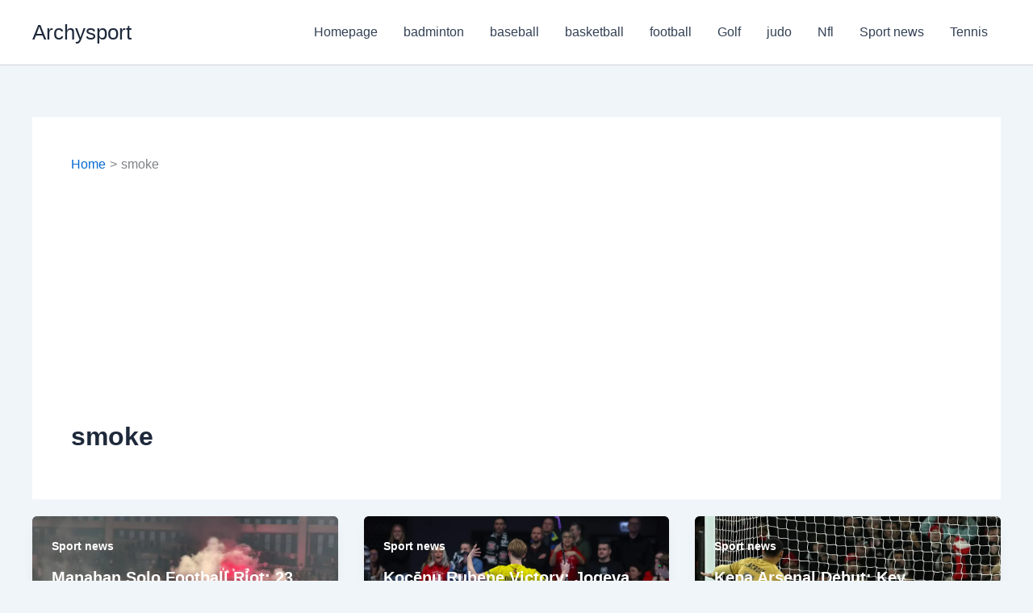

--- FILE ---
content_type: text/html; charset=utf-8
request_url: https://www.google.com/recaptcha/api2/aframe
body_size: 268
content:
<!DOCTYPE HTML><html><head><meta http-equiv="content-type" content="text/html; charset=UTF-8"></head><body><script nonce="5-McZ5RRvLy-yZmo0GqVVA">/** Anti-fraud and anti-abuse applications only. See google.com/recaptcha */ try{var clients={'sodar':'https://pagead2.googlesyndication.com/pagead/sodar?'};window.addEventListener("message",function(a){try{if(a.source===window.parent){var b=JSON.parse(a.data);var c=clients[b['id']];if(c){var d=document.createElement('img');d.src=c+b['params']+'&rc='+(localStorage.getItem("rc::a")?sessionStorage.getItem("rc::b"):"");window.document.body.appendChild(d);sessionStorage.setItem("rc::e",parseInt(sessionStorage.getItem("rc::e")||0)+1);localStorage.setItem("rc::h",'1768385253102');}}}catch(b){}});window.parent.postMessage("_grecaptcha_ready", "*");}catch(b){}</script></body></html>